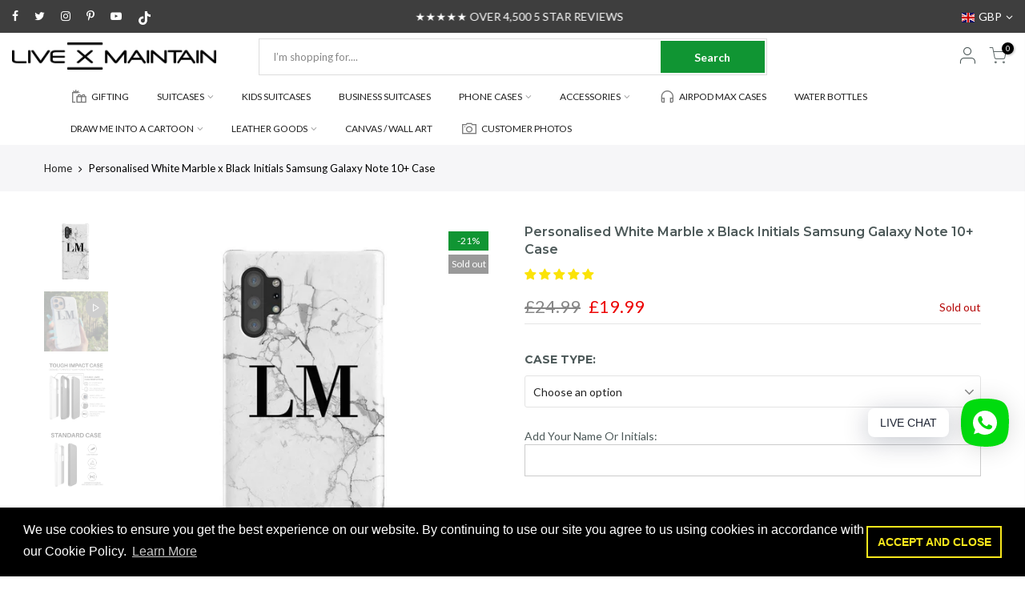

--- FILE ---
content_type: text/html; charset=utf-8
request_url: https://livexmaintain.com/products/personalised-white-marble-x-black-initials-samsung-galaxy-note-10-plus/?view=js_ppr
body_size: 2257
content:

<script type="application/json" id="ProductJson-template_ppr">{"id":1886297096227,"title":"Personalised White Marble x Black Initials Samsung Galaxy Note 10+ Case","handle":"personalised-white-marble-x-black-initials-samsung-galaxy-note-10-plus","description":"\n\u003cli\u003ePhone cases created and shipped within 24 hours\u003c\/li\u003e\n\n\u003cmeta charset=\"utf-8\"\u003e\n\u003cp style=\"text-align: center;\"\u003e\u003cimg src=\"\/\/cdn.shopify.com\/s\/files\/1\/1374\/9121\/files\/SHIPPING.png?v=1562605071\" alt=\"\" width=\"326\" height=\"98\"\u003e\u003c\/p\u003e\n\u003cmeta charset=\"utf-8\"\u003e\n\u003ch2 style=\"text-align: left;\"\u003e\u003cspan\u003e\u003c\/span\u003e\u003c\/h2\u003e\n\u003cp style=\"text-align: left;\"\u003e\u003cspan\u003eYou can personalise your phone case with your initials, your name or choose something random, the choice is yours, Just add it to the box above. \u003c\/span\u003eAny special requests, please send an email to contact@livexmaintain.com\u003c\/p\u003e\n\u003cp\u003e\u003cstrong\u003eStandard Case\u003c\/strong\u003e\u003c\/p\u003e\n\u003cul\u003e\n\u003cli class=\"li1\"\u003e\n\u003cspan class=\"s1\"\u003e\u003c\/span\u003eIntimate fit with minimal impact on overall device size\u003c\/li\u003e\n\u003cli class=\"li1\"\u003e\n\u003cspan class=\"s1\"\u003e\u003c\/span\u003eClear, open ports for connectivity\u003c\/li\u003e\n\u003cli class=\"li1\"\u003eProtects back and sides of your device from dirt, knocks and abrasions\u003cbr\u003e\u003cspan class=\"s1\"\u003e\u003c\/span\u003e\n\u003c\/li\u003e\n\u003cli\u003eLightweight and durable\u003c\/li\u003e\n\u003cli\u003eCompatible with wireless charging.\u003c\/li\u003e\n\u003cli\u003eMaterial: Hard plastic\u003c\/li\u003e\n\u003c\/ul\u003e\n\u003cp\u003e\u003cstrong\u003eTough Case\u003c\/strong\u003e\u003c\/p\u003e\n\u003cul\u003e\n\u003cli\u003eDual layer case for extra protection.\u003c\/li\u003e\n\u003cli\u003ePolycarbonate outer shell.\u003c\/li\u003e\n\u003cli\u003eTPU liner for extra impact resistance.\u003c\/li\u003e\n\u003cli\u003eClear, open ports for connectivity.\u003c\/li\u003e\n\u003cli\u003eCompatible with wireless charging.\u003c\/li\u003e\n\u003cli\u003eMaterial: Hard plastic \u0026amp; TPU Liner\u003c\/li\u003e\n\u003c\/ul\u003e\n\u003cp\u003e \u003c\/p\u003e\n\u003cul class=\"ul1\"\u003e\u003c\/ul\u003e\n\u003cul class=\"ul1\"\u003e\u003c\/ul\u003e\n\u003c!-- split --\u003e\n\u003ch2\u003eDELIVERY \u0026amp; RETURNS\u003c\/h2\u003e\n\u003cmeta charset=\"utf-8\"\u003e\u003cmeta charset=\"utf-8\"\u003e\n\u003cp\u003e\u003cimg src=\"https:\/\/cdn.shopify.com\/s\/files\/1\/1374\/9121\/files\/SHIPPING.png?v=1562605071\" alt=\"\" width=\"326\" height=\"98\" style=\"display: block; margin-left: auto; margin-right: auto;\"\u003e\u003c\/p\u003e\n\u003cmeta charset=\"utf-8\"\u003e\n\u003cdiv style=\"text-align: center;\"\u003e\u003cstrong\u003eItems created and shipped within 24\/48hours\u003c\/strong\u003e\u003c\/div\u003e\n\u003cdiv style=\"text-align: center;\"\u003e\u003cstrong\u003e\u003c\/strong\u003e\u003c\/div\u003e\n\u003cp\u003eUK\u003c\/p\u003e\n\u003cul\u003e\n\u003cli\u003e\u003cspan\u003eCreated and shipped within 24\/48hours Via Royal Mail 1st Class Delivery.\u003c\/span\u003e\u003c\/li\u003e\n\u003cli\u003ePlease allow 3-5 working days for your personalised case to be uniquely made and delivered to you.\u003c\/li\u003e\n\u003c\/ul\u003e\n\u003cul\u003e\u003c\/ul\u003e\n\u003cp\u003e\u003cstrong\u003e\u003c\/strong\u003eUnited States\u003c\/p\u003e\n\u003cul\u003e\n\u003cli\u003e\u003cspan\u003eCreated and shipped within 24\/48hours Via USPS Standard Delivery.\u003c\/span\u003e\u003c\/li\u003e\n\u003cli\u003ePlease allow 5-7 working days for your personalised case to be uniquely made and delivered to you.\u003c\/li\u003e\n\u003c\/ul\u003e\n\u003cp\u003eAustralia\u003c\/p\u003e\n\u003cul\u003e\n\u003cli\u003e\u003cspan\u003eCreated and shipped within 24\/48hours Via Australia Post Delivery.\u003c\/span\u003e\u003c\/li\u003e\n\u003cli\u003ePlease allow 5-7 working days for your personalised case to be uniquely made and delivered to you.\u003c\/li\u003e\n\u003c\/ul\u003e\n\u003cp\u003eEurope\u003c\/p\u003e\n\u003cul\u003e\n\u003cli\u003eEurope \u0026amp; Ireland (5-7 working days)\u003c\/li\u003e\n\u003c\/ul\u003e\n\u003cp\u003eRest of the world\u003c\/p\u003e\n\u003cul\u003e\n\u003cli\u003eRest of the World (5-10 working days)\u003c\/li\u003e\n\u003c\/ul\u003e\n\u003cp\u003eWhen your order is ready we will send you a dispatch notification via email.\u003c\/p\u003e\n\u003cp\u003e\u003cstrong\u003e\u003cspan\u003ePLEASE NOTE\u003c\/span\u003e:\u003cspan\u003e \u003c\/span\u003e\u003c\/strong\u003ePlease ensure that all personalisation details entered are correct at the time of purchase as each item is uniquely\u003cspan\u003e \u003c\/span\u003epersonalised\u003cspan\u003e \u003c\/span\u003eto your specification and so cannot be exchanged or refunded at a later date.\u003c\/p\u003e\n\u003cp\u003e \u003c\/p\u003e","published_at":"2019-08-30T15:26:40+01:00","created_at":"2019-08-30T11:23:37+01:00","vendor":"LIVE x MAINTAIN Phone Case","type":"Samsung Galaxy Note 10 Plus","tags":["design-Marble","Marble Cases","Samsung Cases"],"price":1999,"price_min":1999,"price_max":2499,"available":false,"price_varies":true,"compare_at_price":2499,"compare_at_price_min":2499,"compare_at_price_max":3124,"compare_at_price_varies":true,"variants":[{"id":15639847698467,"title":"Standard Case","option1":"Standard Case","option2":null,"option3":null,"sku":"SGN10P-CS-G","requires_shipping":true,"taxable":true,"featured_image":null,"available":false,"name":"Personalised White Marble x Black Initials Samsung Galaxy Note 10+ Case - Standard Case","public_title":"Standard Case","options":["Standard Case"],"price":1999,"weight":3000,"compare_at_price":2499,"inventory_quantity":-6,"inventory_management":"shopify","inventory_policy":"deny","barcode":"2430300","requires_selling_plan":false,"selling_plan_allocations":[]},{"id":15642347601955,"title":"Tough Impact Case (Extra Protection)","option1":"Tough Impact Case (Extra Protection)","option2":null,"option3":null,"sku":"SGN10P-TCB-CS-G","requires_shipping":true,"taxable":true,"featured_image":null,"available":false,"name":"Personalised White Marble x Black Initials Samsung Galaxy Note 10+ Case - Tough Impact Case (Extra Protection)","public_title":"Tough Impact Case (Extra Protection)","options":["Tough Impact Case (Extra Protection)"],"price":2499,"weight":3000,"compare_at_price":3124,"inventory_quantity":-3,"inventory_management":"shopify","inventory_policy":"deny","barcode":"2430331","requires_selling_plan":false,"selling_plan_allocations":[]}],"images":["\/\/livexmaintain.com\/cdn\/shop\/products\/white_marble-IP7_ef72f777-73ed-4892-aeac-b3acc0660104.jpg?v=1680029407","\/\/livexmaintain.com\/cdn\/shop\/products\/e3fb7cca-8c4c-479b-8f0d-cc5ff83c4f27_4b8b88c1-1c87-4933-85b0-28f3a2634f07.jpg?v=1622135765","\/\/livexmaintain.com\/cdn\/shop\/products\/64368672-334c-48b7-8c43-6278e77edc27_63b346ca-b47a-4d14-88ed-2334452dd611.jpg?v=1622141293"],"featured_image":"\/\/livexmaintain.com\/cdn\/shop\/products\/white_marble-IP7_ef72f777-73ed-4892-aeac-b3acc0660104.jpg?v=1680029407","options":["Case Type"],"media":[{"alt":"Personalised White Marble x Black Initials Samsung Galaxy Note 10+ Case","id":1977878446115,"position":1,"preview_image":{"aspect_ratio":1.0,"height":1000,"width":1000,"src":"\/\/livexmaintain.com\/cdn\/shop\/products\/white_marble-IP7_ef72f777-73ed-4892-aeac-b3acc0660104.jpg?v=1680029407"},"aspect_ratio":1.0,"height":1000,"media_type":"image","src":"\/\/livexmaintain.com\/cdn\/shop\/products\/white_marble-IP7_ef72f777-73ed-4892-aeac-b3acc0660104.jpg?v=1680029407","width":1000},{"alt":null,"id":20292694114382,"position":2,"preview_image":{"aspect_ratio":0.563,"height":3840,"width":2160,"src":"\/\/livexmaintain.com\/cdn\/shop\/products\/9f1d5d750feb4761b1ee19275a4d08cb.thumbnail.0000000.jpg?v=1615563724"},"aspect_ratio":0.563,"duration":13680,"media_type":"video","sources":[{"format":"mp4","height":480,"mime_type":"video\/mp4","url":"\/\/livexmaintain.com\/cdn\/shop\/videos\/c\/vp\/9f1d5d750feb4761b1ee19275a4d08cb\/9f1d5d750feb4761b1ee19275a4d08cb.SD-480p-1.0Mbps.mp4?v=0","width":270},{"format":"mp4","height":720,"mime_type":"video\/mp4","url":"\/\/livexmaintain.com\/cdn\/shop\/videos\/c\/vp\/9f1d5d750feb4761b1ee19275a4d08cb\/9f1d5d750feb4761b1ee19275a4d08cb.HD-720p-2.1Mbps.mp4?v=0","width":406},{"format":"mp4","height":1080,"mime_type":"video\/mp4","url":"\/\/livexmaintain.com\/cdn\/shop\/videos\/c\/vp\/9f1d5d750feb4761b1ee19275a4d08cb\/9f1d5d750feb4761b1ee19275a4d08cb.HD-1080p-3.3Mbps.mp4?v=0","width":608},{"format":"m3u8","height":1080,"mime_type":"application\/x-mpegURL","url":"\/\/livexmaintain.com\/cdn\/shop\/videos\/c\/vp\/9f1d5d750feb4761b1ee19275a4d08cb\/9f1d5d750feb4761b1ee19275a4d08cb.m3u8?v=0","width":608}]},{"alt":null,"id":20559425929294,"position":3,"preview_image":{"aspect_ratio":1.0,"height":1000,"width":1000,"src":"\/\/livexmaintain.com\/cdn\/shop\/products\/e3fb7cca-8c4c-479b-8f0d-cc5ff83c4f27_4b8b88c1-1c87-4933-85b0-28f3a2634f07.jpg?v=1622135765"},"aspect_ratio":1.0,"height":1000,"media_type":"image","src":"\/\/livexmaintain.com\/cdn\/shop\/products\/e3fb7cca-8c4c-479b-8f0d-cc5ff83c4f27_4b8b88c1-1c87-4933-85b0-28f3a2634f07.jpg?v=1622135765","width":1000},{"alt":null,"id":20559963914318,"position":4,"preview_image":{"aspect_ratio":1.0,"height":1000,"width":1000,"src":"\/\/livexmaintain.com\/cdn\/shop\/products\/64368672-334c-48b7-8c43-6278e77edc27_63b346ca-b47a-4d14-88ed-2334452dd611.jpg?v=1622141293"},"aspect_ratio":1.0,"height":1000,"media_type":"image","src":"\/\/livexmaintain.com\/cdn\/shop\/products\/64368672-334c-48b7-8c43-6278e77edc27_63b346ca-b47a-4d14-88ed-2334452dd611.jpg?v=1622141293","width":1000}],"requires_selling_plan":false,"selling_plan_groups":[],"content":"\n\u003cli\u003ePhone cases created and shipped within 24 hours\u003c\/li\u003e\n\n\u003cmeta charset=\"utf-8\"\u003e\n\u003cp style=\"text-align: center;\"\u003e\u003cimg src=\"\/\/cdn.shopify.com\/s\/files\/1\/1374\/9121\/files\/SHIPPING.png?v=1562605071\" alt=\"\" width=\"326\" height=\"98\"\u003e\u003c\/p\u003e\n\u003cmeta charset=\"utf-8\"\u003e\n\u003ch2 style=\"text-align: left;\"\u003e\u003cspan\u003e\u003c\/span\u003e\u003c\/h2\u003e\n\u003cp style=\"text-align: left;\"\u003e\u003cspan\u003eYou can personalise your phone case with your initials, your name or choose something random, the choice is yours, Just add it to the box above. \u003c\/span\u003eAny special requests, please send an email to contact@livexmaintain.com\u003c\/p\u003e\n\u003cp\u003e\u003cstrong\u003eStandard Case\u003c\/strong\u003e\u003c\/p\u003e\n\u003cul\u003e\n\u003cli class=\"li1\"\u003e\n\u003cspan class=\"s1\"\u003e\u003c\/span\u003eIntimate fit with minimal impact on overall device size\u003c\/li\u003e\n\u003cli class=\"li1\"\u003e\n\u003cspan class=\"s1\"\u003e\u003c\/span\u003eClear, open ports for connectivity\u003c\/li\u003e\n\u003cli class=\"li1\"\u003eProtects back and sides of your device from dirt, knocks and abrasions\u003cbr\u003e\u003cspan class=\"s1\"\u003e\u003c\/span\u003e\n\u003c\/li\u003e\n\u003cli\u003eLightweight and durable\u003c\/li\u003e\n\u003cli\u003eCompatible with wireless charging.\u003c\/li\u003e\n\u003cli\u003eMaterial: Hard plastic\u003c\/li\u003e\n\u003c\/ul\u003e\n\u003cp\u003e\u003cstrong\u003eTough Case\u003c\/strong\u003e\u003c\/p\u003e\n\u003cul\u003e\n\u003cli\u003eDual layer case for extra protection.\u003c\/li\u003e\n\u003cli\u003ePolycarbonate outer shell.\u003c\/li\u003e\n\u003cli\u003eTPU liner for extra impact resistance.\u003c\/li\u003e\n\u003cli\u003eClear, open ports for connectivity.\u003c\/li\u003e\n\u003cli\u003eCompatible with wireless charging.\u003c\/li\u003e\n\u003cli\u003eMaterial: Hard plastic \u0026amp; TPU Liner\u003c\/li\u003e\n\u003c\/ul\u003e\n\u003cp\u003e \u003c\/p\u003e\n\u003cul class=\"ul1\"\u003e\u003c\/ul\u003e\n\u003cul class=\"ul1\"\u003e\u003c\/ul\u003e\n\u003c!-- split --\u003e\n\u003ch2\u003eDELIVERY \u0026amp; RETURNS\u003c\/h2\u003e\n\u003cmeta charset=\"utf-8\"\u003e\u003cmeta charset=\"utf-8\"\u003e\n\u003cp\u003e\u003cimg src=\"https:\/\/cdn.shopify.com\/s\/files\/1\/1374\/9121\/files\/SHIPPING.png?v=1562605071\" alt=\"\" width=\"326\" height=\"98\" style=\"display: block; margin-left: auto; margin-right: auto;\"\u003e\u003c\/p\u003e\n\u003cmeta charset=\"utf-8\"\u003e\n\u003cdiv style=\"text-align: center;\"\u003e\u003cstrong\u003eItems created and shipped within 24\/48hours\u003c\/strong\u003e\u003c\/div\u003e\n\u003cdiv style=\"text-align: center;\"\u003e\u003cstrong\u003e\u003c\/strong\u003e\u003c\/div\u003e\n\u003cp\u003eUK\u003c\/p\u003e\n\u003cul\u003e\n\u003cli\u003e\u003cspan\u003eCreated and shipped within 24\/48hours Via Royal Mail 1st Class Delivery.\u003c\/span\u003e\u003c\/li\u003e\n\u003cli\u003ePlease allow 3-5 working days for your personalised case to be uniquely made and delivered to you.\u003c\/li\u003e\n\u003c\/ul\u003e\n\u003cul\u003e\u003c\/ul\u003e\n\u003cp\u003e\u003cstrong\u003e\u003c\/strong\u003eUnited States\u003c\/p\u003e\n\u003cul\u003e\n\u003cli\u003e\u003cspan\u003eCreated and shipped within 24\/48hours Via USPS Standard Delivery.\u003c\/span\u003e\u003c\/li\u003e\n\u003cli\u003ePlease allow 5-7 working days for your personalised case to be uniquely made and delivered to you.\u003c\/li\u003e\n\u003c\/ul\u003e\n\u003cp\u003eAustralia\u003c\/p\u003e\n\u003cul\u003e\n\u003cli\u003e\u003cspan\u003eCreated and shipped within 24\/48hours Via Australia Post Delivery.\u003c\/span\u003e\u003c\/li\u003e\n\u003cli\u003ePlease allow 5-7 working days for your personalised case to be uniquely made and delivered to you.\u003c\/li\u003e\n\u003c\/ul\u003e\n\u003cp\u003eEurope\u003c\/p\u003e\n\u003cul\u003e\n\u003cli\u003eEurope \u0026amp; Ireland (5-7 working days)\u003c\/li\u003e\n\u003c\/ul\u003e\n\u003cp\u003eRest of the world\u003c\/p\u003e\n\u003cul\u003e\n\u003cli\u003eRest of the World (5-10 working days)\u003c\/li\u003e\n\u003c\/ul\u003e\n\u003cp\u003eWhen your order is ready we will send you a dispatch notification via email.\u003c\/p\u003e\n\u003cp\u003e\u003cstrong\u003e\u003cspan\u003ePLEASE NOTE\u003c\/span\u003e:\u003cspan\u003e \u003c\/span\u003e\u003c\/strong\u003ePlease ensure that all personalisation details entered are correct at the time of purchase as each item is uniquely\u003cspan\u003e \u003c\/span\u003epersonalised\u003cspan\u003e \u003c\/span\u003eto your specification and so cannot be exchanged or refunded at a later date.\u003c\/p\u003e\n\u003cp\u003e \u003c\/p\u003e"}</script><script type="application/json" id="ProductJson-incoming_ppr">{"size_avai":[0,0],"tt_size_avai": 0,"ck_so_un": false,"ntsoldout": false,"unvariants": false,"remove_soldout": false,"variants": [{"inventory_quantity": -6,"mdid": null,"incoming": false,"next_incoming_date": null},{"ck_asdssa":"false ","inventory_quantity": -3,"mdid": null,"incoming": false,"next_incoming_date": null}]}</script> <script type="application/json" id="ModelJson-_ppr">[]</script><script type="application/json" id="NTsettingspr__ppr">{ "related_id":false, "recently_viewed":false, "ProductID":1886297096227, "PrHandle":"personalised-white-marble-x-black-initials-samsung-galaxy-note-10-plus", "cat_handle":null, "scrolltop":null,"ThreeSixty":false,"hashtag":"none", "access_token":"none", "username":"none"}</script>


--- FILE ---
content_type: text/javascript; charset=utf-8
request_url: https://livexmaintain.com/products/personalised-white-marble-x-black-initials-samsung-galaxy-note-10-plus.js
body_size: 1841
content:
{"id":1886297096227,"title":"Personalised White Marble x Black Initials Samsung Galaxy Note 10+ Case","handle":"personalised-white-marble-x-black-initials-samsung-galaxy-note-10-plus","description":"\n\u003cli\u003ePhone cases created and shipped within 24 hours\u003c\/li\u003e\n\n\u003cmeta charset=\"utf-8\"\u003e\n\u003cp style=\"text-align: center;\"\u003e\u003cimg src=\"\/\/cdn.shopify.com\/s\/files\/1\/1374\/9121\/files\/SHIPPING.png?v=1562605071\" alt=\"\" width=\"326\" height=\"98\"\u003e\u003c\/p\u003e\n\u003cmeta charset=\"utf-8\"\u003e\n\u003ch2 style=\"text-align: left;\"\u003e\u003cspan\u003e\u003c\/span\u003e\u003c\/h2\u003e\n\u003cp style=\"text-align: left;\"\u003e\u003cspan\u003eYou can personalise your phone case with your initials, your name or choose something random, the choice is yours, Just add it to the box above. \u003c\/span\u003eAny special requests, please send an email to contact@livexmaintain.com\u003c\/p\u003e\n\u003cp\u003e\u003cstrong\u003eStandard Case\u003c\/strong\u003e\u003c\/p\u003e\n\u003cul\u003e\n\u003cli class=\"li1\"\u003e\n\u003cspan class=\"s1\"\u003e\u003c\/span\u003eIntimate fit with minimal impact on overall device size\u003c\/li\u003e\n\u003cli class=\"li1\"\u003e\n\u003cspan class=\"s1\"\u003e\u003c\/span\u003eClear, open ports for connectivity\u003c\/li\u003e\n\u003cli class=\"li1\"\u003eProtects back and sides of your device from dirt, knocks and abrasions\u003cbr\u003e\u003cspan class=\"s1\"\u003e\u003c\/span\u003e\n\u003c\/li\u003e\n\u003cli\u003eLightweight and durable\u003c\/li\u003e\n\u003cli\u003eCompatible with wireless charging.\u003c\/li\u003e\n\u003cli\u003eMaterial: Hard plastic\u003c\/li\u003e\n\u003c\/ul\u003e\n\u003cp\u003e\u003cstrong\u003eTough Case\u003c\/strong\u003e\u003c\/p\u003e\n\u003cul\u003e\n\u003cli\u003eDual layer case for extra protection.\u003c\/li\u003e\n\u003cli\u003ePolycarbonate outer shell.\u003c\/li\u003e\n\u003cli\u003eTPU liner for extra impact resistance.\u003c\/li\u003e\n\u003cli\u003eClear, open ports for connectivity.\u003c\/li\u003e\n\u003cli\u003eCompatible with wireless charging.\u003c\/li\u003e\n\u003cli\u003eMaterial: Hard plastic \u0026amp; TPU Liner\u003c\/li\u003e\n\u003c\/ul\u003e\n\u003cp\u003e \u003c\/p\u003e\n\u003cul class=\"ul1\"\u003e\u003c\/ul\u003e\n\u003cul class=\"ul1\"\u003e\u003c\/ul\u003e\n\u003c!-- split --\u003e\n\u003ch2\u003eDELIVERY \u0026amp; RETURNS\u003c\/h2\u003e\n\u003cmeta charset=\"utf-8\"\u003e\u003cmeta charset=\"utf-8\"\u003e\n\u003cp\u003e\u003cimg src=\"https:\/\/cdn.shopify.com\/s\/files\/1\/1374\/9121\/files\/SHIPPING.png?v=1562605071\" alt=\"\" width=\"326\" height=\"98\" style=\"display: block; margin-left: auto; margin-right: auto;\"\u003e\u003c\/p\u003e\n\u003cmeta charset=\"utf-8\"\u003e\n\u003cdiv style=\"text-align: center;\"\u003e\u003cstrong\u003eItems created and shipped within 24\/48hours\u003c\/strong\u003e\u003c\/div\u003e\n\u003cdiv style=\"text-align: center;\"\u003e\u003cstrong\u003e\u003c\/strong\u003e\u003c\/div\u003e\n\u003cp\u003eUK\u003c\/p\u003e\n\u003cul\u003e\n\u003cli\u003e\u003cspan\u003eCreated and shipped within 24\/48hours Via Royal Mail 1st Class Delivery.\u003c\/span\u003e\u003c\/li\u003e\n\u003cli\u003ePlease allow 3-5 working days for your personalised case to be uniquely made and delivered to you.\u003c\/li\u003e\n\u003c\/ul\u003e\n\u003cul\u003e\u003c\/ul\u003e\n\u003cp\u003e\u003cstrong\u003e\u003c\/strong\u003eUnited States\u003c\/p\u003e\n\u003cul\u003e\n\u003cli\u003e\u003cspan\u003eCreated and shipped within 24\/48hours Via USPS Standard Delivery.\u003c\/span\u003e\u003c\/li\u003e\n\u003cli\u003ePlease allow 5-7 working days for your personalised case to be uniquely made and delivered to you.\u003c\/li\u003e\n\u003c\/ul\u003e\n\u003cp\u003eAustralia\u003c\/p\u003e\n\u003cul\u003e\n\u003cli\u003e\u003cspan\u003eCreated and shipped within 24\/48hours Via Australia Post Delivery.\u003c\/span\u003e\u003c\/li\u003e\n\u003cli\u003ePlease allow 5-7 working days for your personalised case to be uniquely made and delivered to you.\u003c\/li\u003e\n\u003c\/ul\u003e\n\u003cp\u003eEurope\u003c\/p\u003e\n\u003cul\u003e\n\u003cli\u003eEurope \u0026amp; Ireland (5-7 working days)\u003c\/li\u003e\n\u003c\/ul\u003e\n\u003cp\u003eRest of the world\u003c\/p\u003e\n\u003cul\u003e\n\u003cli\u003eRest of the World (5-10 working days)\u003c\/li\u003e\n\u003c\/ul\u003e\n\u003cp\u003eWhen your order is ready we will send you a dispatch notification via email.\u003c\/p\u003e\n\u003cp\u003e\u003cstrong\u003e\u003cspan\u003ePLEASE NOTE\u003c\/span\u003e:\u003cspan\u003e \u003c\/span\u003e\u003c\/strong\u003ePlease ensure that all personalisation details entered are correct at the time of purchase as each item is uniquely\u003cspan\u003e \u003c\/span\u003epersonalised\u003cspan\u003e \u003c\/span\u003eto your specification and so cannot be exchanged or refunded at a later date.\u003c\/p\u003e\n\u003cp\u003e \u003c\/p\u003e","published_at":"2019-08-30T15:26:40+01:00","created_at":"2019-08-30T11:23:37+01:00","vendor":"LIVE x MAINTAIN Phone Case","type":"Samsung Galaxy Note 10 Plus","tags":["design-Marble","Marble Cases","Samsung Cases"],"price":1999,"price_min":1999,"price_max":2499,"available":false,"price_varies":true,"compare_at_price":2499,"compare_at_price_min":2499,"compare_at_price_max":3124,"compare_at_price_varies":true,"variants":[{"id":15639847698467,"title":"Standard Case","option1":"Standard Case","option2":null,"option3":null,"sku":"SGN10P-CS-G","requires_shipping":true,"taxable":true,"featured_image":null,"available":false,"name":"Personalised White Marble x Black Initials Samsung Galaxy Note 10+ Case - Standard Case","public_title":"Standard Case","options":["Standard Case"],"price":1999,"weight":3000,"compare_at_price":2499,"inventory_quantity":-6,"inventory_management":"shopify","inventory_policy":"deny","barcode":"2430300","requires_selling_plan":false,"selling_plan_allocations":[]},{"id":15642347601955,"title":"Tough Impact Case (Extra Protection)","option1":"Tough Impact Case (Extra Protection)","option2":null,"option3":null,"sku":"SGN10P-TCB-CS-G","requires_shipping":true,"taxable":true,"featured_image":null,"available":false,"name":"Personalised White Marble x Black Initials Samsung Galaxy Note 10+ Case - Tough Impact Case (Extra Protection)","public_title":"Tough Impact Case (Extra Protection)","options":["Tough Impact Case (Extra Protection)"],"price":2499,"weight":3000,"compare_at_price":3124,"inventory_quantity":-3,"inventory_management":"shopify","inventory_policy":"deny","barcode":"2430331","requires_selling_plan":false,"selling_plan_allocations":[]}],"images":["\/\/cdn.shopify.com\/s\/files\/1\/1374\/9121\/products\/white_marble-IP7_ef72f777-73ed-4892-aeac-b3acc0660104.jpg?v=1680029407","\/\/cdn.shopify.com\/s\/files\/1\/1374\/9121\/products\/e3fb7cca-8c4c-479b-8f0d-cc5ff83c4f27_4b8b88c1-1c87-4933-85b0-28f3a2634f07.jpg?v=1622135765","\/\/cdn.shopify.com\/s\/files\/1\/1374\/9121\/products\/64368672-334c-48b7-8c43-6278e77edc27_63b346ca-b47a-4d14-88ed-2334452dd611.jpg?v=1622141293"],"featured_image":"\/\/cdn.shopify.com\/s\/files\/1\/1374\/9121\/products\/white_marble-IP7_ef72f777-73ed-4892-aeac-b3acc0660104.jpg?v=1680029407","options":[{"name":"Case Type","position":1,"values":["Standard Case","Tough Impact Case (Extra Protection)"]}],"url":"\/products\/personalised-white-marble-x-black-initials-samsung-galaxy-note-10-plus","media":[{"alt":"Personalised White Marble x Black Initials Samsung Galaxy Note 10+ Case","id":1977878446115,"position":1,"preview_image":{"aspect_ratio":1.0,"height":1000,"width":1000,"src":"https:\/\/cdn.shopify.com\/s\/files\/1\/1374\/9121\/products\/white_marble-IP7_ef72f777-73ed-4892-aeac-b3acc0660104.jpg?v=1680029407"},"aspect_ratio":1.0,"height":1000,"media_type":"image","src":"https:\/\/cdn.shopify.com\/s\/files\/1\/1374\/9121\/products\/white_marble-IP7_ef72f777-73ed-4892-aeac-b3acc0660104.jpg?v=1680029407","width":1000},{"alt":null,"id":20292694114382,"position":2,"preview_image":{"aspect_ratio":0.563,"height":3840,"width":2160,"src":"https:\/\/cdn.shopify.com\/s\/files\/1\/1374\/9121\/products\/9f1d5d750feb4761b1ee19275a4d08cb.thumbnail.0000000.jpg?v=1615563724"},"aspect_ratio":0.563,"duration":13680,"media_type":"video","sources":[{"format":"mp4","height":480,"mime_type":"video\/mp4","url":"https:\/\/cdn.shopify.com\/videos\/c\/vp\/9f1d5d750feb4761b1ee19275a4d08cb\/9f1d5d750feb4761b1ee19275a4d08cb.SD-480p-1.0Mbps.mp4","width":270},{"format":"mp4","height":720,"mime_type":"video\/mp4","url":"https:\/\/cdn.shopify.com\/videos\/c\/vp\/9f1d5d750feb4761b1ee19275a4d08cb\/9f1d5d750feb4761b1ee19275a4d08cb.HD-720p-2.1Mbps.mp4","width":406},{"format":"mp4","height":1080,"mime_type":"video\/mp4","url":"https:\/\/cdn.shopify.com\/videos\/c\/vp\/9f1d5d750feb4761b1ee19275a4d08cb\/9f1d5d750feb4761b1ee19275a4d08cb.HD-1080p-3.3Mbps.mp4","width":608},{"format":"m3u8","height":1080,"mime_type":"application\/x-mpegURL","url":"https:\/\/cdn.shopify.com\/videos\/c\/vp\/9f1d5d750feb4761b1ee19275a4d08cb\/9f1d5d750feb4761b1ee19275a4d08cb.m3u8","width":608}]},{"alt":null,"id":20559425929294,"position":3,"preview_image":{"aspect_ratio":1.0,"height":1000,"width":1000,"src":"https:\/\/cdn.shopify.com\/s\/files\/1\/1374\/9121\/products\/e3fb7cca-8c4c-479b-8f0d-cc5ff83c4f27_4b8b88c1-1c87-4933-85b0-28f3a2634f07.jpg?v=1622135765"},"aspect_ratio":1.0,"height":1000,"media_type":"image","src":"https:\/\/cdn.shopify.com\/s\/files\/1\/1374\/9121\/products\/e3fb7cca-8c4c-479b-8f0d-cc5ff83c4f27_4b8b88c1-1c87-4933-85b0-28f3a2634f07.jpg?v=1622135765","width":1000},{"alt":null,"id":20559963914318,"position":4,"preview_image":{"aspect_ratio":1.0,"height":1000,"width":1000,"src":"https:\/\/cdn.shopify.com\/s\/files\/1\/1374\/9121\/products\/64368672-334c-48b7-8c43-6278e77edc27_63b346ca-b47a-4d14-88ed-2334452dd611.jpg?v=1622141293"},"aspect_ratio":1.0,"height":1000,"media_type":"image","src":"https:\/\/cdn.shopify.com\/s\/files\/1\/1374\/9121\/products\/64368672-334c-48b7-8c43-6278e77edc27_63b346ca-b47a-4d14-88ed-2334452dd611.jpg?v=1622141293","width":1000}],"requires_selling_plan":false,"selling_plan_groups":[]}

--- FILE ---
content_type: text/javascript
request_url: https://livexmaintain.com/cdn/shop/t/65/assets/nt_settings.js?v=165149018588021485311768079331
body_size: 113
content:
var nt_settings={theme_ver:"Gecko Shopify v5.1",scrollTop:100,pjaxTimeout:5e3,dragThreshold:10,backtop:"2",pagination:null,review:!1,app_review:"6",ajax_scroll:!1,ajax_shop:!0,ajax_scroll_offset:"100",ntla_ck:!1,pr_curent:"1",use_clicking_vimg:!1,PleaseChoosePrOptions:"Please select some product options before adding this product to your cart.",enableHistoryState:!1,pr_incoming_mess:!1,use_notify_me:!1,use_vimg:!1,use_sticky_des:!0,wishlist_type:"1",type_filters:"1",auto_hide_ofsock:!1,show_hide_ofsock:!1,added_to_cart:"Product was successfully added to your cart.",view_cart:"View cart",continue_shopping:"Continue Shopping",save_js:"-[sale]%",disOnlyStock:!1,disATCerror:!1,close:"Close (Esc)",share_fb:"Share on Facebook",pin_it:"Pin it",tweet:"Tweet",download_image:"Download image",img_captions:!0,z_magnify:2,z_touch:!1,galleryType:"pswp",maxSpreadZoom:1,bgOpacity:1,currencies:!0,currency_visitor:!0,currency_format:"money_format",round_currency:!1,hover_currency:!1,remove_currency:!1,round_cur_shop:!1,after_action_atc:"4",ins_host:"https://d3ejra0xbg20rg.cloudfront.net",bannerCountdown:"%D days %H:%M:%S",prItemCountdown:"%D Days %H:%M:%S",countdown_days:"days",countdown_hours:"hr",countdown_mins:"min",countdown_sec:"sc",multiple_rates:"We found [number_of_rates] shipping rates available for [address], starting at [rate].",one_rate:"We found one shipping rate available for [address].",no_rates:"Sorry, we do not ship to this destination.",rate_value:"[rate_title] at [rate]",agree_checkout:"You must agree with the terms and conditions of sales to check out.",zoom_tp:"2",search_prefix:"*",platform_email:"1",checkbox_mail:!1,edit_item:"0"};
//# sourceMappingURL=/cdn/shop/t/65/assets/nt_settings.js.map?v=165149018588021485311768079331
